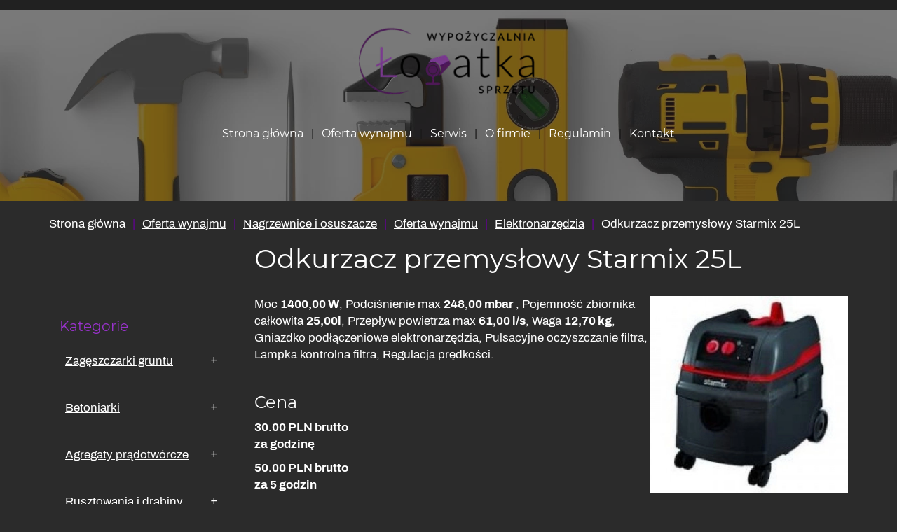

--- FILE ---
content_type: text/html; charset=utf-8
request_url: https://www.fhlopatka.pl/oferta-wynajmu/nagrzewnice-i-osuszacze/40-nagrzewnica-gazowa-30-kw
body_size: 8466
content:
<!DOCTYPE html>
<html lang="pl-PL">
<head>
<meta http-equiv="X-UA-Compatible" content="IE=edge">
<meta name="viewport" content="width=device-width, initial-scale=1">
<meta name="SKYPE_TOOLBAR" content="SKYPE_TOOLBAR_PARSER_COMPATIBLE">
<meta charset="utf-8">
	<title>Odkurzacz przemysłowy Starmix 25L</title>
	<link href="https://www.fhlopatka.pl/oferta-wynajmu/elektronarzedzia/40-odkurzacz-przemyslowy-starmix-25l" rel="canonical">
	<link href="/images/design/favicon.ico" rel="icon" type="image/vnd.microsoft.icon">
	<style>.djc2item_slidergallery .slick-next { right: 0;}.djc2item_slidergallery .slick-prev { left: 0; }.djc2item_slidergallery .slick-next { background-image: url("https://www.fhlopatka.pl/images/design/arrow-right.webp"); background-repeat: no-repeat; z-index: 999; width: 28px; height:24px;  }.djc2item_slidergallery .slick-prev { background-image: url("https://www.fhlopatka.pl/images/design/arrow-left.webp"); background-repeat: no-repeat; z-index: 999; width: 28px; height:24px; }</style>
	<style>.block1024 .mod_djc2catitems {background-color:rgba(0, 0, 0, 0);}.block1024 .mod_djc2catitems .mod_djc2catitems_list li > a {border-radius:0px !important;background-color:rgba(0, 0, 0, 0);}.block1024 .mod_djc2catitems .mod_djc2catitems_list li.active > a,.block1024 .mod_djc2catitems .mod_djc2catitems_list li.current > a {background-color:rgba(0, 0, 0, 0);}.block1024 .mod_djc2catitems .mod_djc2catitems_list li:not(.active):hover > a,.block1024 .mod_djc2catitems .mod_djc2catitems_list li:not(.active) > a:focus,.block1024 .mod_djc2catitems .mod_djc2catitems_list li:not(.current):hover > a,.block1024 .mod_djc2catitems .mod_djc2catitems_list li:not(.current) > a:focus {background-color:rgba(0, 0, 0, 0);}.block1024 .navbar-toggle{}.block1024 .navbar-toggle:hover,.block1024 .navbar-toggle:focus{}.block1024 .navbar-toggle .icon-bar{}.block1024 ul.sidenav li a[data-toggle]{ width: auto !important;position: absolute;top: 0;right: 0;background: none !important; z-index: 999;border: none !important; }.block1024 .mod_djc2catitems .mod_djc2catitems_list li > a.arrow[aria-expanded=false] {}.block1024 .mod_djc2catitems .mod_djc2catitems_list li > a:hover + a.arrow[aria-expanded=false],.block1024 .mod_djc2catitems .mod_djc2catitems_list li > a + a.arrow[aria-expanded=false]:hover {}.block1024 .mod_djc2catitems .mod_djc2catitems_list li > a.arrow[aria-expanded=true] {}.block1024 .mod_djc2catitems .mod_djc2catitems_list li > a:hover + a.arrow[aria-expanded=true],.block1024 .mod_djc2catitems .mod_djc2catitems_list li > a + a.arrow[aria-expanded=true]:hover {}.block1024 .mod_djc2catitems .mod_djc2catitems_list > li.deeper-products > ul {}.block1024 .mod_djc2catitems .mod_djc2catitems_list > li.deeper-products > ul li > a {border-radius:0px !important;}.block1024 .mod_djc2catitems .mod_djc2catitems_list > li.deeper-products > ul li.active > a,.block1024 .mod_djc2catitems .mod_djc2catitems_list > li.deeper-products > ul li.current > a {}.block1024 .mod_djc2catitems .mod_djc2catitems_list > li.deeper-products > ul li:not(.active):hover > a,.block1024 .mod_djc2catitems .mod_djc2catitems_list > li.deeper-products > ul li:not(.active) > a:focus,.block1024 .mod_djc2catitems .mod_djc2catitems_list > li.deeper-products > ul li:not(.current):hover > a,.block1024 .mod_djc2catitems .mod_djc2catitems_list > li.deeper-products > ul li:not(.current) > a:focus {}</style>
	<style>.block1448 .banner > img,.block1448 .banner > .image-edit img {max-width:1920px;width:1920px; left: 50%; margin: 0 0 0 -960px; position: relative; display:block; z-index:-1}</style>
	<style>.block436 .pathwayicon, .block436 .breadcrumbs span:not(:first-of-type) { position: relative; }.block436 .pathwayicon span { position: absolute; visibility: hidden; }</style>
	<style>.block436 .breadcrumbs .divider {margin-left:10px;margin-right:10px;}.block436 .breadcrumbs .active {}</style>

	
	
	
	
	
	
	
	
	
	
	
	
	
	
	
	
	
	
	
	
	
	
	
	
	<meta property="og:title" content="Odkurzacz przemysłowy Starmix 25L">
	<meta property="og:description" content="Moc 1400,00 W , Podciśnienie max 248,00 mbar , Pojemność zbiornika całkowita 25,00l , Przepływ powietrza max 61,00 l/s , Waga 12,70 kg , Gniazdko podłączeniowe elektronarzędzia, Pulsacyjne oczyszczanie filtra, Lampka kontrolna filtra, Regulacja prędkości. Cena 30.00 PLN brutto za godzinę 50.00 PLN...">
	<meta property="og:url" content="https://www.fhlopatka.pl/oferta-wynajmu/elektronarzedzia/40-odkurzacz-przemyslowy-starmix-25l">
	<meta property="og:image" content="https://www.fhlopatka.pl/media/djcatalog2/images/item/0/odkurzacz-przemyslowy-starmix-25l_f.webp">
	<meta property="og:image:width" content="300">
	<meta property="og:image:height" content="300">
	<meta property="twitter:card" content="summary">
	<meta property="twitter:title" content="Odkurzacz przemysłowy Starmix 25L">
	<meta property="twitter:description" content="Moc 1400,00 W , Podciśnienie max 248,00 mbar , Pojemność zbiornika całkowita 25,00l , Przepływ powietrza max 61,00 l/s , Waga 12,70 kg , Gniazdko podłączeniowe elektronarzędzia, Pulsacyjne oczyszczanie filtra, Lampka kontrolna filtra, Regulacja prędkości. Cena 30.00 PLN brutto za godzinę 50.00 PLN...">
	<meta property="twitter:image:src" content="https://www.fhlopatka.pl/media/djcatalog2/images/item/0/odkurzacz-przemyslowy-starmix-25l_f.webp">
	<meta property="twitter:image:width" content="300">
	<meta property="twitter:image:height" content="300">
	<link rel="preload stylesheet" as="style" href="/cache/b5990559cd0bfd37eebf64f3bef03fa3.css" fetchpriority="high">
	<link rel="preload stylesheet" as="style" media="screen and (min-width: 768px)" href="/cache/desktop.css" fetchpriority="low">





</head>
      <body class="body-xl page light  lang-pl" data-itemid="1013">


        <div id="wrapper">
            <div id="container">
                <header>
                                                    
			        <div class="block161 full-buttons mainmenu">

			
            <div class="col-xs-12">

								                <div class="inner row">
																										<div class="section161 display-section" data-position="header-glowna-sekcja" data-sid="161" data-parent="1">
<div class="clearfix"></div>
			        <div class="block307 header" id="section-header">

			
            <div class="col-xs-12">

								                <div class="inner row">
																								                    <div class="center" data-center="1">
												<div class="section307 section-header-l" data-position="header-l-sekcja" data-sid="307" data-parent="1">
<div class="clearfix"></div>
<div class="center">
			        <div class="block308 ">

			
            <div class="col-xs-12 col-lg-10 col-lg-offset-1 hidden-xs hidden-sm hidden-md">

								                <div class="inner text-center">
																										
<a href="https://www.fhlopatka.pl/" class="logo">
    <img src="/images/design/logo.webp" alt="Łopatka Firma Handlowa Sławomir Łopatka">
</a>																		                    </div>
																				                    <div class="clearfix"></div>
                </div>
			                        </div>
			</div>
			        <div class="block310 menu-header-1  flex-menu low-menu align-center align-center-xs align-center-sm align-center-md align-center-lg align-center-xl">

			
            <div class="col-xs-12">

								                <div class="inner">
																										    <nav class="navbar navbar-default navbar-custom">
        <div class="navbar-header">
            <div class="visible-md visible-sm visible-xs">
<a href="https://www.fhlopatka.pl/" class="logo">
    <img src="/images/design/logo.webp" alt="Łopatka Firma Handlowa Sławomir Łopatka">
</a>
</div>            <button type="button" class="navbar-toggle collapsed" id="navbar-toggle-310">
                <span class="icon-bar"></span>
                <span class="icon-bar"></span>
                <span class="icon-bar"></span>
            </button>
        </div>
        <div class="navbar-collapse collapse" id="navbar-collapse-310">
            <ul class="nav navbar-nav menu">
<li class="item-101">
<a href="/">Strona główna</a>
</li>
<li class="item-957 active dropdown parent">
<a href="/oferta-wynajmu">Oferta wynajmu</a>
            <a class="dropdown-toggle" href="#" data-toggle="dropdown" role="button" aria-haspopup="true" aria-expanded="false"> <span class="caret"></span></a><ul class="dropdown-menu">
<li class="item-958">
<a href="/oferta-wynajmu/zageszczarki-gruntu">Zagęszczarki gruntu</a>
</li>
<li class="item-959">
<a href="/oferta-wynajmu/betoniarki">Betoniarki</a>
</li>
<li class="item-960">
<a href="/oferta-wynajmu/agregaty-pradotworcze">Agregaty prądotwórcze</a>
</li>
<li class="item-1011">
<a href="/oferta-wynajmu/rusztowania-i-drabiny">Rusztowania i drabiny</a>
</li>
<li class="item-1012">
<a href="/oferta-wynajmu/przecinarki-i-wiertnice">Przecinarki i wiertnice</a>
</li>
<li class="item-1013 current active">
<a href="/oferta-wynajmu/nagrzewnice-i-osuszacze">Nagrzewnice i osuszacze</a>
</li>
<li class="item-1464">
<a href="/oferta-wynajmu/elektronarzedzia">Elektronarzędzia</a>
</li>
<li class="item-1465">
<a href="/oferta-wynajmu/sprzet-ogrodniczy">Sprzęt ogrodniczy</a>
</li>
<li class="item-1466">
<a href="/oferta-wynajmu/obrobka-betonu">Obróbka betonu</a>
</li>
<li class="item-1467">
<a href="/oferta-wynajmu/pompy-do-wody">Pompy do wody</a>
</li>
<li class="item-1468">
<a href="/oferta-wynajmu/mloty-i-mlotowiertarki">Młoty i młotowiertarki</a>
</li>
<li class="item-1469">
<a href="/oferta-wynajmu/inne">Inne</a>
</li>
</ul>
</li>
<li class="item-961">
<a href="/serwis">Serwis</a>
</li>
<li class="item-565">
<a href="/o-firmie">O firmie</a>
</li>
<li class="item-962">
<a href="/regulamin">Regulamin</a>
</li>
<li class="item-567">
<a href="/kontakt">Kontakt</a>
</li>
</ul>
</div>
</nav>
																		                    </div>
																				                    <div class="clearfix"></div>
                </div>
			                        </div>
			<div class="clearfix"></div>
</div>						<div class="clearfix"></div>
</div>												                    </div>
																				                    <div class="clearfix"></div>
                </div>
			                        </div>
			<div class="clearfix"></div>
</div>																		                    </div>
																				                    <div class="clearfix"></div>
                </div>
			                        </div>
			
                <div class="clearfix"></div>                </header>
                <div id="main"> 
                    <div>                    <div id="system-message-container">
	</div>


                                        
			        <div class="block1448 banner-transparency">

			
            <div class="col-xs-12">

								                <div class="inner row">
																										
<div class="banner">
<div class="inner">
<div class="center">
<div class="col-xs-12 title">
</div>
</div>
<div class="clearfix"></div>
</div>
<img src="https://www.fhlopatka.pl/images/design/banner-oferta-wynajmu.webp#joomlaImage://local-images/design/banner-oferta-wynajmu.webp?width=1920&amp;height=350" alt="narzędzia">
</div>


																		                    </div>
																				                    <div class="clearfix"></div>
                </div>
			                        </div>
			
			        <div class="block163 ">

			
            <div class="col-xs-12">

								                <div class="inner row">
																										<div class="section163 display-section" data-position="breadcrumbs-glowna-sekcja" data-sid="163" data-parent="1">
<div class="clearfix"></div>
			        <div class="block437 breadcrumbsborder" id="section-breadcrumbs">

			
            <div class="col-xs-12">

								                <div class="inner row">
																								                    <div class="center" data-center="1">
												<div class="section437 section-breadcrumbs-d" data-position="breadcrumbs-d-sekcja" data-sid="437" data-parent="1">
<div class="clearfix"></div>
<div class="center">
			        <div class="block436 breadcrumbs-item-underline">

			
            <div class="col-xs-12">

								                <div class="inner">
																										
<div class="breadcrumbs " itemscope itemtype="https://schema.org/BreadcrumbList">
    
    <span itemprop="itemListElement" itemscope itemtype="https://schema.org/ListItem"><a itemprop="item" href="/" class="pathwayicon">Strona główna<span itemprop="name">Strona główna</span></a><meta itemprop="position" content="1"></span><span class="divider">|</span><span itemprop="itemListElement" itemscope itemtype="https://schema.org/ListItem"><a itemprop="item" href="/oferta-wynajmu" class="pathway"><span itemprop="name">Oferta wynajmu</span></a><meta itemprop="position" content="2"></span><span class="divider">|</span><span itemprop="itemListElement" itemscope itemtype="https://schema.org/ListItem"><a itemprop="item" href="/oferta-wynajmu/nagrzewnice-i-osuszacze" class="pathway"><span itemprop="name">Nagrzewnice i osuszacze</span></a><meta itemprop="position" content="3"></span><span class="divider">|</span><span itemprop="itemListElement" itemscope itemtype="https://schema.org/ListItem"><a itemprop="item" href="/oferta-wynajmu" class="pathway"><span itemprop="name">Oferta wynajmu</span></a><meta itemprop="position" content="4"></span><span class="divider">|</span><span itemprop="itemListElement" itemscope itemtype="https://schema.org/ListItem"><a itemprop="item" href="/oferta-wynajmu/elektronarzedzia" class="pathway"><span itemprop="name">Elektronarzędzia</span></a><meta itemprop="position" content="5"></span><span class="divider">|</span><span class="breadcrumbs_last" itemprop="name">Odkurzacz przemysłowy Starmix 25L</span>
</div>
																		                    </div>
																				                    <div class="clearfix"></div>
                </div>
			                        </div>
			</div>
<div class="clearfix"></div>
</div>						<div class="clearfix"></div>
</div>												                    </div>
																				                    <div class="clearfix"></div>
                </div>
			                        </div>
			<div class="clearfix"></div>
</div>																		                    </div>
																				                    <div class="clearfix"></div>
                </div>
			                        </div>
			
<div class="center" data-center="1">                      <div class="left col-xs-12 col-md-3">
                                            
			        <div class="block1024 ">

			
            <div class="col-xs-12">

								                <div class="inner">
										<p>Kategorie</p>																<div class="mod_djc2catitems">
<ul class="nav menu mod_djc2catitems_list sidenav showarrow">
<li class="col-xs-12 djc_catid-1 level0 parent-products deeper-products">
<a href="/oferta-wynajmu/zageszczarki-gruntu">Zagęszczarki gruntu</a><ul class="menu nav nav-child">
<li class="product"><a href="/oferta-wynajmu/zageszczarki-gruntu/1-zageszczarka-gruntu-60-80-kg">Zagęszczarka gruntu 60-80 kg</a></li>
<li class="product"><a href="/oferta-wynajmu/zageszczarki-gruntu/2-zageszczarka-gruntu-90-130-kg">Zagęszczarka gruntu 90 - 130 kg</a></li>
<li class="product"><a href="/oferta-wynajmu/zageszczarki-gruntu/3-zageszczarka-gruntu-140-200-kg">Zagęszczarka gruntu 140-200 kg</a></li>
<li class="product"><a href="/oferta-wynajmu/zageszczarki-gruntu/5-zageszczarka-gruntu-250-300-kg">Zagęszczarka gruntu 250-300 kg</a></li>
<li class="product"><a href="/oferta-wynajmu/zageszczarki-gruntu/6-zageszczarka-gruntu-350-400-kg">Zagęszczarka gruntu 350-400 kg</a></li>
<li class="product"><a href="/oferta-wynajmu/zageszczarki-gruntu/7-zageszczarka-gruntu-401-500-kg">Zagęszczarka gruntu 401-500 kg</a></li>
<li class="product"><a href="/oferta-wynajmu/zageszczarki-gruntu/8-ubijak-stopowy-50-70kg">Ubijak stopowy 50-70kg</a></li>
</ul>
</li>
<li class="col-xs-12 djc_catid-3 level0 parent-products deeper-products">
<a href="/oferta-wynajmu/betoniarki">Betoniarki</a><ul class="menu nav nav-child">
<li class="product"><a href="/oferta-wynajmu/betoniarki/9-betoniarka-80l">Betoniarka 80L</a></li>
<li class="product"><a href="/oferta-wynajmu/betoniarki/10-betoniarka-150l">Betoniarka 150L</a></li>
<li class="product"><a href="/oferta-wynajmu/betoniarki/11-betoniarka-200l">Betoniarka 200L</a></li>
</ul>
</li>
<li class="col-xs-12 djc_catid-4 level0 parent-products deeper-products">
<a href="/oferta-wynajmu/agregaty-pradotworcze">Agregaty prądotwórcze</a><ul class="menu nav nav-child">
<li class="product"><a href="/oferta-wynajmu/agregaty-pradotworcze/12-agregat-pradotworczy-2-3-kva">Agregat prądotwórczy 2-3 kVA</a></li>
<li class="product"><a href="/oferta-wynajmu/agregaty-pradotworcze/13-agregat-4-5-kva">Agregat 4-5 kVA</a></li>
<li class="product"><a href="/oferta-wynajmu/agregaty-pradotworcze/14-agregat-6-7-kva">Agregat 6-7 kVA</a></li>
<li class="product"><a href="/oferta-wynajmu/agregaty-pradotworcze/15-agregat-9000-avr-77-kva">Agregat 9000 AVR 7,7 kVA</a></li>
<li class="product"><a href="/oferta-wynajmu/agregaty-pradotworcze/16-agregat-spawalniczy">Agregat spawalniczy</a></li>
</ul>
</li>
<li class="col-xs-12 djc_catid-5 level0 parent-products deeper-products">
<a href="/oferta-wynajmu/rusztowania-i-drabiny">Rusztowania i&nbsp;drabiny</a><ul class="menu nav nav-child">
<li class="product"><a href="/oferta-wynajmu/rusztowania-i-drabiny/17-ramka-rusztowania-mala">Ramka rusztowania mała</a></li>
<li class="product"><a href="/oferta-wynajmu/rusztowania-i-drabiny/18-ramka-rusztowania-duza">Ramka rusztowania duża</a></li>
<li class="product"><a href="/oferta-wynajmu/rusztowania-i-drabiny/19-rusztowanie-klinowe">Rusztowanie klinowe</a></li>
<li class="product"><a href="/oferta-wynajmu/rusztowania-i-drabiny/20-drabina-aluminiowa-3-elementowa">Drabina aluminiowa 3 elementowa</a></li>
<li class="product"><a href="/oferta-wynajmu/rusztowania-i-drabiny/96-drabina-3-elementowa">Drabina 3- elementowa</a></li>
</ul>
</li>
<li class="col-xs-12 djc_catid-6 level0 parent-products deeper-products">
<a href="/oferta-wynajmu/przecinarki-i-wiertnice">Przecinarki i&nbsp;wiertnice</a><ul class="menu nav nav-child">
<li class="product"><a href="/oferta-wynajmu/przecinarki-i-wiertnice/97-przecinarka-do-cegly-cedrus-pk350">Przecinarka do&nbsp;cegły CEDRUS PK350</a></li>
<li class="product"><a href="/oferta-wynajmu/przecinarki-i-wiertnice/98-wiertnica-reczna-elektryczna-tyrolit">Wiertnica ręczna - elektryczna TYROLIT</a></li>
<li class="product"><a href="/oferta-wynajmu/przecinarki-i-wiertnice/99-pompa-prozniowa-do-wiertnicy-hilti">Pompa próżniowa do&nbsp;wiertnicy Hilti</a></li>
<li class="product"><a href="/oferta-wynajmu/przecinarki-i-wiertnice/21-przecinarka-spalinowa">Przecinarka spalinowa</a></li>
<li class="product"><a href="/oferta-wynajmu/przecinarki-i-wiertnice/22-przecinarka-jezdna-350mm">Przecinarka Jezdna 350mm</a></li>
<li class="product"><a href="/oferta-wynajmu/przecinarki-i-wiertnice/23-przecinarka-gilotyna-do-kostki">Przecinarka gilotyna do&nbsp;kostki</a></li>
<li class="product"><a href="/oferta-wynajmu/przecinarki-i-wiertnice/24-przecinarka-do-glazury-650mm">Przecinarka do&nbsp;glazury 650mm</a></li>
<li class="product"><a href="/oferta-wynajmu/przecinarki-i-wiertnice/25-wiertnica-do-betonu-max-202mm">Wiertnica do&nbsp;betonu max 202mm</a></li>
<li class="product"><a href="/oferta-wynajmu/przecinarki-i-wiertnice/26-przecinarka-elektryczna-300mm">Przecinarka elektryczna 300mm</a></li>
<li class="product"><a href="/oferta-wynajmu/przecinarki-i-wiertnice/27-przecinarka-do-plytek-1200mm">Przecinarka do&nbsp;płytek 1200mm</a></li>
<li class="product"><a href="/oferta-wynajmu/przecinarki-i-wiertnice/28-bruzdownica">Bruzdownica</a></li>
</ul>
</li>
<li class="col-xs-12 djc_catid-7 level0 current active parent-products deeper-products">
<a href="/oferta-wynajmu/nagrzewnice-i-osuszacze">Nagrzewnice i&nbsp;osuszacze</a><ul class="menu nav nav-child">
<li class="product"><a href="/oferta-wynajmu/nagrzewnice-i-osuszacze/100-osuszacz-powietrza-master-dh92">Osuszacz powietrza MASTER DH92</a></li>
<li class="product"><a href="/oferta-wynajmu/nagrzewnice-i-osuszacze/29-nagrzewnica-elektryczna-3-kw">Nagrzewnica elektryczna 3 KW</a></li>
<li class="product"><a href="/oferta-wynajmu/nagrzewnice-i-osuszacze/30-nagrzewnica-elektryczna-5-kw">Nagrzewnica elektryczna 5 KW</a></li>
<li class="product"><a href="/oferta-wynajmu/nagrzewnice-i-osuszacze/31-nagrzewnica-elektryczna-10-15kw">Nagrzewnica elektryczna 10-15KW</a></li>
<li class="product"><a href="/oferta-wynajmu/nagrzewnice-i-osuszacze/32-nagrzewnica-gazowa-30-kw">Nagrzewnica gazowa 30 KW</a></li>
<li class="product"><a href="/oferta-wynajmu/nagrzewnice-i-osuszacze/33-nagrzewnica-spalinowa-20-kw">Nagrzewnica spalinowa 20 KW</a></li>
<li class="product"><a href="/oferta-wynajmu/nagrzewnice-i-osuszacze/34-nagrzewnica-spalinowa-30-kw">Nagrzewnica spalinowa 30 KW</a></li>
<li class="product"><a href="/oferta-wynajmu/nagrzewnice-i-osuszacze/35-nagrzewnica-spalinowa-25-kw">Nagrzewnica Spalinowa 25 KW</a></li>
<li class="product"><a href="/oferta-wynajmu/nagrzewnice-i-osuszacze/36-nagrzewnica-spalinowa-47-kw">Nagrzewnica spalinowa 47 KW</a></li>
<li class="product"><a href="/oferta-wynajmu/nagrzewnice-i-osuszacze/37-osuszacz-powietrza-dh-26">OSUSZACZ POWIETRZA DH 26</a></li>
<li class="product"><a href="/oferta-wynajmu/nagrzewnice-i-osuszacze/38-osuszacz-oasis-d-270">OSUSZACZ OASIS D 270</a></li>
<li class="product"><a href="/oferta-wynajmu/nagrzewnice-i-osuszacze/39-osuszacz-powietrza-dh-44">Osuszacz powietrza DH 44</a></li>
</ul>
</li>
<li class="col-xs-12 djc_catid-8 level0 parent-products deeper-products">
<a href="/oferta-wynajmu/elektronarzedzia">Elektronarzędzia</a><ul class="menu nav nav-child">
<li class="product"><a href="/oferta-wynajmu/elektronarzedzia/101-sprezarka-powietrza-airpol-n30-240l">Sprężarka powietrza Airpol N30 240l.</a></li>
<li class="product"><a href="/oferta-wynajmu/elektronarzedzia/102-odkurzacz-pioracy-karcher-puzzi-10-1">Odkurzacz piorący Karcher Puzzi 10-1</a></li>
<li class="product active"><a href="/oferta-wynajmu/elektronarzedzia/40-odkurzacz-przemyslowy-starmix-25l">Odkurzacz przemysłowy Starmix 25L</a></li>
<li class="product"><a href="/oferta-wynajmu/elektronarzedzia/41-odkurzacz-przemyslowy-starmix-50l">Odkurzacz przemysłowy Starmix 50L</a></li>
<li class="product"><a href="/oferta-wynajmu/elektronarzedzia/42-szlifierka-katowa-125-mm">Szlifierka kątowa 125 mm</a></li>
<li class="product"><a href="/oferta-wynajmu/elektronarzedzia/43-szlifierka-katowa-230-mm">Szlifierka kątowa 230 mm</a></li>
<li class="product"><a href="/oferta-wynajmu/elektronarzedzia/44-szlifierka-do-scian-i-sufitow">Szlifierka do&nbsp;ścian i&nbsp;sufitów</a></li>
<li class="product"><a href="/oferta-wynajmu/elektronarzedzia/45-sprezarka-powietrza-24-50l">Sprężarka powietrza 24-50L</a></li>
<li class="product"><a href="/oferta-wynajmu/elektronarzedzia/46-niwelator-laserowy">Niwelator laserowy</a></li>
<li class="product"><a href="/oferta-wynajmu/elektronarzedzia/47-sprezarka-powietrza-100l">Sprężarka powietrza 100L</a></li>
<li class="product"><a href="/oferta-wynajmu/elektronarzedzia/49-spawarka-transformatorowa">Spawarka transformatorowa</a></li>
<li class="product"><a href="/oferta-wynajmu/elektronarzedzia/52-myjka-cisnieniowa-cieplowodna">Myjka ciśnieniowa ciepłowodna</a></li>
<li class="product"><a href="/oferta-wynajmu/elektronarzedzia/53-pilarka-tarczowa">Pilarka tarczowa</a></li>
<li class="product"><a href="/oferta-wynajmu/elektronarzedzia/54-myjka-cisnieniowa">Myjka ciśnieniowa</a></li>
</ul>
</li>
<li class="col-xs-12 djc_catid-9 level0 parent-products deeper-products">
<a href="/oferta-wynajmu/sprzet-ogrodniczy">Sprzęt ogrodniczy</a><ul class="menu nav nav-child">
<li class="product"><a href="/oferta-wynajmu/sprzet-ogrodniczy/103-odkurzacz-do-lisci-weibang">Odkurzacz do&nbsp;liści Weibang</a></li>
<li class="product"><a href="/oferta-wynajmu/sprzet-ogrodniczy/104-aerator-tlokowy-billy-goat">Aerator tłokowy Billy Goat</a></li>
<li class="product"><a href="/oferta-wynajmu/sprzet-ogrodniczy/105-zbieracz-wykorkow">Zbieracz wykorków</a></li>
<li class="product"><a href="/oferta-wynajmu/sprzet-ogrodniczy/106-dosiewacz-spalinowy-billy-goat">Dosiewacz spalinowy Billy Goat</a></li>
<li class="product"><a href="/oferta-wynajmu/sprzet-ogrodniczy/107-skaryfikator-billy-goat">Skaryfikator Billy Goat</a></li>
<li class="product"><a href="/oferta-wynajmu/sprzet-ogrodniczy/108-duzy-rozdrabniacz-galezi-rts-630">Duży Rozdrabniacz Gałęzi RTS - 630</a></li>
<li class="product"><a href="/oferta-wynajmu/sprzet-ogrodniczy/109-rebak-galezi-model-rs-120-walcowy">Rębak gałęzi Model RS - 120 walcowy</a></li>
<li class="product"><a href="/oferta-wynajmu/sprzet-ogrodniczy/110-frezarka-do-pni-weibang-wbsg-13h">Frezarka do&nbsp;PNI Weibang WBSG 13H</a></li>
<li class="product"><a href="/oferta-wynajmu/sprzet-ogrodniczy/55-glebogryzarka-mala">Glebogryzarka mała</a></li>
<li class="product"><a href="/oferta-wynajmu/sprzet-ogrodniczy/56-glebogryzarka-duza">Glebogryzarka duża</a></li>
<li class="product"><a href="/oferta-wynajmu/sprzet-ogrodniczy/57-rozlupywarka-6-8t">Rozłupywarka 6-8T</a></li>
<li class="product"><a href="/oferta-wynajmu/sprzet-ogrodniczy/58-rozdrabniacz-galezi">Rozdrabniacz gałęzi</a></li>
<li class="product"><a href="/oferta-wynajmu/sprzet-ogrodniczy/59-wertykulator-spalinowy">Wertykulator spalinowy</a></li>
<li class="product"><a href="/oferta-wynajmu/sprzet-ogrodniczy/60-kosiarka-spalinowa">Kosiarka spalinowa</a></li>
<li class="product"><a href="/oferta-wynajmu/sprzet-ogrodniczy/61-pilarka-spalinowa">Pilarka spalinowa</a></li>
<li class="product"><a href="/oferta-wynajmu/sprzet-ogrodniczy/62-odkurzacz-dmuchawa-spalinowa">Odkurzacz-dmuchawa spalinowa</a></li>
<li class="product"><a href="/oferta-wynajmu/sprzet-ogrodniczy/63-nozyce-spalinowe">Nożyce spalinowe</a></li>
<li class="product"><a href="/oferta-wynajmu/sprzet-ogrodniczy/64-kosa-spalinowa-zylkanoz">Kosa spalinowa żyłka/nóż</a></li>
<li class="product"><a href="/oferta-wynajmu/sprzet-ogrodniczy/65-walec-do-trawy">Walec do&nbsp;trawy</a></li>
<li class="product"><a href="/oferta-wynajmu/sprzet-ogrodniczy/66-siewnik-reczny-do-nawozu">Siewnik ręczny do&nbsp;nawozu</a></li>
<li class="product"><a href="/oferta-wynajmu/sprzet-ogrodniczy/67-siewnik-do-nawozu-i-trawy">Siewnik do&nbsp;nawozu i&nbsp;trawy</a></li>
<li class="product"><a href="/oferta-wynajmu/sprzet-ogrodniczy/68-zamiatarka-spalinowa">Zamiatarka spalinowa</a></li>
<li class="product"><a href="/oferta-wynajmu/sprzet-ogrodniczy/69-swider-glebowy">Świder glebowy</a></li>
</ul>
</li>
<li class="col-xs-12 djc_catid-10 level0 parent-products deeper-products">
<a href="/oferta-wynajmu/obrobka-betonu">Obróbka betonu</a><ul class="menu nav nav-child">
<li class="product"><a href="/oferta-wynajmu/obrobka-betonu/70-listwa-wibracyjno-wygladzajace-2m">Listwa wibracyjno-wygładzające 2m</a></li>
<li class="product"><a href="/oferta-wynajmu/obrobka-betonu/71-zacieraczka-do-betonu-600mm">Zacieraczka do&nbsp;betonu 600mm</a></li>
<li class="product"><a href="/oferta-wynajmu/obrobka-betonu/72-zacieraczka-do-betonu-900mm">Zacieraczka do&nbsp;betonu 900mm</a></li>
<li class="product"><a href="/oferta-wynajmu/obrobka-betonu/73-bulawa-wibracyjna-38-48">Buława wibracyjna 38-48</a></li>
<li class="product"><a href="/oferta-wynajmu/obrobka-betonu/74-frezarka">Frezarka</a></li>
<li class="product"><a href="/oferta-wynajmu/obrobka-betonu/75-szlifierka-do-betonu-250mm">Szlifierka do&nbsp;betonu 250mm</a></li>
</ul>
</li>
<li class="col-xs-12 djc_catid-11 level0 parent-products deeper-products">
<a href="/oferta-wynajmu/pompy-do-wody">Pompy do&nbsp;wody</a><ul class="menu nav nav-child">
<li class="product"><a href="/oferta-wynajmu/pompy-do-wody/76-pompa-ogrodowa">Pompa ogrodowa</a></li>
<li class="product"><a href="/oferta-wynajmu/pompy-do-wody/77-pompa-do-wody-brudnej">Pompa do&nbsp;wody brudnej</a></li>
<li class="product"><a href="/oferta-wynajmu/pompy-do-wody/78-moto-pompa-zatapialna">Moto-pompa zatapialna</a></li>
</ul>
</li>
<li class="col-xs-12 djc_catid-12 level0 parent-products deeper-products">
<a href="/oferta-wynajmu/mloty-i-mlotowiertarki">Młoty i&nbsp;młotowiertarki</a><ul class="menu nav nav-child">
<li class="product"><a href="/oferta-wynajmu/mloty-i-mlotowiertarki/79-wiertarka-udarowa">Wiertarka UDAROWA</a></li>
<li class="product"><a href="/oferta-wynajmu/mloty-i-mlotowiertarki/80-mlotowiertarka-25-3j">Młotowiertarka 2,5-3J</a></li>
<li class="product"><a href="/oferta-wynajmu/mloty-i-mlotowiertarki/81-mlot-udarowo-obrotowy-8-11j">MŁOT UDAROWO-OBROTOWY 8-11J</a></li>
<li class="product"><a href="/oferta-wynajmu/mloty-i-mlotowiertarki/82-mlot-udarowy-8-11j">Młot udarowy 8-11J</a></li>
<li class="product"><a href="/oferta-wynajmu/mloty-i-mlotowiertarki/83-mlot-udarowy-15-20-j">Młot udarowy 15-20 J</a></li>
<li class="product"><a href="/oferta-wynajmu/mloty-i-mlotowiertarki/84-mlot-udarowy-25-30-j">Młot udarowy 25-30 J</a></li>
<li class="product"><a href="/oferta-wynajmu/mloty-i-mlotowiertarki/85-mlot-udarowy-35-40-j">Młot udarowy 35-40 J</a></li>
<li class="product"><a href="/oferta-wynajmu/mloty-i-mlotowiertarki/86-mlot-udarowy-60-65-j">Młot udarowy 60-65 J</a></li>
</ul>
</li>
<li class="col-xs-12 djc_catid-13 level0 parent-products deeper-products">
<a href="/oferta-wynajmu/inne">Inne sprzęty – wózki, podpory, taczki</a><ul class="menu nav nav-child">
<li class="product"><a href="/oferta-wynajmu/inne/87-podpora-stropowa-200-360">Podpora stropowa 200-360</a></li>
<li class="product"><a href="/oferta-wynajmu/inne/88-zsyp-do-gruzu">Zsyp do&nbsp;gruzu</a></li>
<li class="product"><a href="/oferta-wynajmu/inne/89-wozek-paletowy-1000-mm">Wózek Paletowy 1000 mm</a></li>
<li class="product"><a href="/oferta-wynajmu/inne/90-wozek-paletowy-1150-mm">Wózek Paletowy 1150 mm</a></li>
<li class="product"><a href="/oferta-wynajmu/inne/91-wozek-podnosnikowy">Wózek podnośnikowy</a></li>
<li class="product"><a href="/oferta-wynajmu/inne/92-taczka-budowlana">Taczka budowlana</a></li>
<li class="product"><a href="/oferta-wynajmu/inne/93-podpora-stropowa-160-300">Podpora stropowa 160-300</a></li>
<li class="product"><a href="/oferta-wynajmu/inne/94-imak-brukarski">Imak brukarski</a></li>
<li class="product"><a href="/oferta-wynajmu/inne/95-kleszcze-brukarskie-wzdluzne">Kleszcze brukarskie wzdłużne</a></li>
</ul>
</li>
</ul>
</div>
																		                    </div>
																				                    <div class="clearfix"></div>
                </div>
			                        </div>
			
                                          </div>
                                          <div id="content" class="col-xs-12 col-md-9">
                                                  <div data-content="1">
<div id="djcatalog" class="djc_clearfix djc_item djc_theme_domyslny"><div class="row">
<div class="col-xs-12 col-lg-12"><h1 class="djc_title">Odkurzacz przemysłowy Starmix 25L</h1></div>


<div class="col-xs-12">
<div class="col-xs-12 col-lg-4 pull-right"><div class="row">
    <div class="col-xs-12"><div class="djc2item_slidergallery"><div class="slide-image"><img src="/media/djcatalog2/images/item/0/odkurzacz-przemyslowy-starmix-25l_l.webp" alt="odkurzacz-przemyslowy-starmix-25l_m"></div></div></div>
</div></div>
<p>Moc&nbsp;<strong>1400,00 W</strong>, Podciśnienie max&nbsp;<strong>248,00 mbar</strong>&nbsp;, Pojemność zbiornika całkowita&nbsp;<strong>25,00l</strong>, Przepływ powietrza max&nbsp;<strong>61,00 l/s</strong>, Waga&nbsp;<strong>12,70 kg</strong>, Gniazdko podłączeniowe elektronarzędzia, Pulsacyjne oczyszczanie filtra, Lampka kontrolna filtra, Regulacja prędkości.</p>
<p>&nbsp;</p>
<h2>Cena</h2>
<p><strong>30.00&nbsp;PLN brutto</strong><br><strong>za godzinę</strong></p>
<p><strong>50.00&nbsp;PLN brutto</strong><br><strong>za 5 godzin</strong></p>
<p><strong>70.00&nbsp;PLN brutto</strong><br><strong>za dzień</strong></p>
<p>Dostawa</p>
<ul>
<li>Odbiór własny</li>
<li>Ikona ciężarówki Możliwa dostawa na&nbsp;życzenie</li>
</ul>
</div>

</div></div>
</div>
                          <div class="clearfix"></div>
                                              </div>
                      </div>
<div class="clearfix"></div>
</div>                </div>
                <footer>
                                        
			        <div class="block104  align-center fixed">

			
            <div class="col-md-1 col-lg-1">

								                <div class="inner text-center">
																										
	<div class="gotoup  row"><div class="col-md-12 glyphicon glyphicon-menu-up fixed-up"></div></div>
																		                    </div>
																				                    <div class="clearfix"></div>
                </div>
			                        </div>
			
			        <div class="block162 mainmenu">

			
            <div class="col-xs-12">

								                <div class="inner row">
																										<div class="section162 display-section" data-position="footer-glowna-sekcja" data-sid="162" data-parent="1">
<div class="clearfix"></div>
			        <div class="block380 " id="section-footer">

			
            <div class="col-xs-12">

								                <div class="inner row">
																										<div class="section380 section-footer-h" data-position="footer-h-sekcja" data-sid="380" data-parent="1">
<div class="clearfix"></div>
			        <div class="block377 menu-footer-1 align-center-xs align-center-sm align-left-md align-left-lg align-left-xl">

			
            <div class="col-xs-12">

								                <div class="inner">
																								                    <div class="center">
												<div class="navbar-custom">
<ul class="nav nav-pills menu">
<li class="item-101">
<a href="/">Strona główna</a>
</li>
<li class="item-957 parent">
<a href="/oferta-wynajmu">Oferta wynajmu</a>
</li>
<li class="item-961">
<a href="/serwis">Serwis</a>
</li>
<li class="item-565">
<a href="/o-firmie">O firmie</a>
</li>
<li class="item-962">
<a href="/regulamin">Regulamin</a>
</li>
<li class="item-567">
<a href="/kontakt">Kontakt</a>
</li>
</ul>
</div>
						<div class="clearfix"></div>
</div>												                    </div>
																				                    <div class="clearfix"></div>
                </div>
			                        </div>
			
			        <div class="block378 ">

			
            <div class="col-xs-12">

								                <div class="inner text-center-sm text-center-xs">
																								                    <div class="center">
												
	<div class="row">
<div class="margin-bottom-xs margin-bottom-sm col-md-3">
<p><img class="icon-bg-const-1" src="/images/design/icon-localization.webp" alt="Pin mapy" width="20" height="20">&nbsp; &nbsp;<strong>Siedziba główna</strong></p>
<p class="text-stylekmlrhz6s">Łopatka</p>
<p>ul.Harcerska 18A</p>
<p>63-000 Środa Wielkopolska</p>
<p>Pn - Pt: 7:00 - 17:00<br>So: 7:00 - 13:30</p>
</div>
<div class="margin-bottom-xs margin-bottom-sm col-md-3">
<p><img class="icon-bg-const-1" src="/images/design/icon-phone.webp" alt="telefon" width="20" height="20">&nbsp; &nbsp;<strong>Telefon / E-mail</strong></p>
<p><a class="btn btn-default btn-lg" href="tel:+48612853084">+48 61 285 30 84</a></p>
<p><a class="btn btn-default btn-lg" href="tel:+48602299869">+48 602 299 869</a></p>
<p><a class="btn btn-default btn-lg" href="tel:+48508318625">+48 508 318 625</a></p>
<p><joomla-hidden-mail class="btn btn-default btn-lg" is-link="1" is-email="1" first="ZmgubG9wYXRrYQ==" last="aW50ZXJpYS5wbA==" text="ZmgubG9wYXRrYUBpbnRlcmlhLnBs" base="">Ten adres pocztowy jest chroniony przed spamowaniem. Aby go zobaczyć, konieczne jest włączenie w przeglądarce obsługi JavaScript.</joomla-hidden-mail></p>
</div>
<div class="margin-bottom-xs margin-bottom-sm col-md-3">
<p><img class="icon-bg-const-1" src="/images/design/icon-localization.webp" alt="Pin mapy" width="20" height="20">&nbsp; &nbsp;<strong>Oddział</strong></p>
<p class="text-stylekmlrhz6s">Łopatka</p>
<p>Psarskie, ul. Sikorskiego 50,</p>
<p>63-100 Śrem</p>
<p>Pn - Pt: 7:00 - 17:00<br>So: 7:00 - 13:00</p>
</div>
<div class="margin-bottom-xs margin-bottom-sm col-md-3">
<p><img class="icon-bg-const-1" src="/images/design/icon-phone.webp" alt="telefon" width="20" height="20">&nbsp; &nbsp;<strong>Telefon / E-mail</strong></p>
<p><a class="btn btn-default btn-lg" href="tel:+48534303959">+48 534 303 959</a></p>
<p><joomla-hidden-mail class="btn btn-default btn-lg" is-link="1" is-email="1" first="d3lwb3p5Y3phbG5pYV9zcmVt" last="aW50ZXJpYS5wbA==" text="d3lwb3p5Y3phbG5pYV9zcmVtQGludGVyaWEucGw=" base="">Ten adres pocztowy jest chroniony przed spamowaniem. Aby go zobaczyć, konieczne jest włączenie w przeglądarce obsługi JavaScript.</joomla-hidden-mail></p>
</div>
</div>
						<div class="clearfix"></div>
</div>												                    </div>
																				                    <div class="clearfix"></div>
                </div>
			                        </div>
			
			        <div class="block379 border-top-1px-const1">

			
            <div class="col-xs-12">

								                <div class="inner text-center-sm text-center-xs">
																								                    <div class="center">
												
	<div class="row">
<div class="col-md-6"><p>Wszelkie prawa zastrzeżone © 2024 <a class="MSI_ext_nofollow" href="https://wenet.pl/" target="_blank" rel="nofollow noopener noreferrer">WeNet</a></p></div>
<div class="text-right col-md-5"><p><a href="/polityka-prywatnosci" target="_blank" rel="noopener noreferrer noindex">Polityka prywatności</a> / <a href="/polityka-cookies" target="_blank" rel="noopener noreferrer noindex">Polityka Cookies</a></p></div>
</div>
						<div class="clearfix"></div>
</div>												                    </div>
																				                    <div class="clearfix"></div>
                </div>
			                        </div>
			<div class="clearfix"></div>
</div>																		                    </div>
																				                    <div class="clearfix"></div>
                </div>
			                        </div>
			<div class="clearfix"></div>
</div>																		                    </div>
																				                    <div class="clearfix"></div>
                </div>
			                        </div>
			
                    <div class="clearfix"></div>
<div class="clearfix"></div>                </footer>
            </div>
        </div>
        <script src="/media/vendor/jquery/js/jquery.min.js?3.7.1"></script><script src="/media/legacy/js/jquery-noconflict.min.js?647005fc12b79b3ca2bb30c059899d5994e3e34d"></script><script src="https://www.fhlopatka.pl/cache/b5990559cd0bfd37eebf64f3bef03fa3.js"></script><script type="application/json" class="joomla-script-options new">{"joomla.jtext":{"COM_DJCATALOG2_ADD_TO_CART_ERROR_COMBINATION_PARAMS_INVALID":"Wybierz wszystkie dostępne możliwości dla tego produktu.","COM_DJCATALOG2_PRODUCT_OUT_OF_STOCK":"Produkt niedostępny","COM_DJCATALOG2_PRODUCT_IN_STOCK":"W magazynie","COM_DJCATALOG2_PRODUCT_IN_STOCK_QTY":"W magazynie (%s items)","RLTA_BUTTON_SCROLL_LEFT":"Scroll buttons to the left","RLTA_BUTTON_SCROLL_RIGHT":"Scroll buttons to the right","JLIB_FORM_CONTAINS_INVALID_FIELDS":"Nie można przesłać formularza, ponieważ brakuje w nim wymaganych danych. <br/> Popraw zaznaczone pola i spróbuj ponownie.","JLIB_FORM_FIELD_REQUIRED_VALUE":"Wypełnij to pole","JLIB_FORM_FIELD_REQUIRED_CHECK":"Musi być wybrana jedna z opcji","JLIB_FORM_FIELD_INVALID_VALUE":"Ta wartość jest nieprawidłowa"},"system.paths":{"root":"","rootFull":"https:\/\/www.fhlopatka.pl\/","base":"","baseFull":"https:\/\/www.fhlopatka.pl\/"},"csrf.token":"107accb62f550f72ec2bd1ca05280f8f","system.keepalive":{"interval":840000,"uri":"\/component\/ajax\/?format=json"}}</script><script src="/media/system/js/core.min.js?37ffe4186289eba9c5df81bea44080aff77b9684"></script><script src="/media/vendor/webcomponentsjs/js/webcomponents-bundle.min.js?2.8.0" nomodule defer></script><script src="/media/vendor/bootstrap/js/bootstrap-es5.min.js?5.3.2" nomodule defer></script><script src="/media/system/js/keepalive-es5.min.js?4eac3f5b0c42a860f0f438ed1bea8b0bdddb3804" defer nomodule></script><script src="/media/vendor/bootstrap/js/toast.min.js?5.3.2" type="module"></script><script src="/media/vendor/bootstrap/js/tab.min.js?5.3.2" type="module"></script><script src="/media/vendor/bootstrap/js/scrollspy.min.js?5.3.2" type="module"></script><script src="/media/vendor/bootstrap/js/popover.min.js?5.3.2" type="module"></script><script src="/media/vendor/bootstrap/js/offcanvas.min.js?5.3.2" type="module"></script><script src="/media/vendor/bootstrap/js/modal.min.js?5.3.2" type="module"></script><script src="/media/vendor/bootstrap/js/dropdown.min.js?5.3.2" type="module"></script><script src="/media/vendor/bootstrap/js/collapse.min.js?5.3.2" type="module"></script><script src="/media/vendor/bootstrap/js/carousel.min.js?5.3.2" type="module"></script><script src="/media/vendor/bootstrap/js/button.min.js?5.3.2" type="module"></script><script src="/media/vendor/bootstrap/js/alert.min.js?5.3.2" type="module"></script><script src="/media/system/js/joomla-hidden-mail-es5.min.js?b2c8377606bb898b64d21e2d06c6bb925371b9c3" nomodule defer></script><script src="/media/system/js/keepalive.min.js?9f10654c2f49ca104ca0449def6eec3f06bd19c0" type="module"></script><script src="/media/system/js/fields/validate.min.js?16f3d8b4bad90666d11636743950e1c4fade735f" defer></script><script src="/media/system/js/joomla-hidden-mail.min.js?065992337609bf436e2fedbcbdc3de1406158b97" type="module"></script><script>
				window.DJC2BaseUrl = "";
			</script><script>
            jQuery(window).on("load", function() {
                jQuery(".djc2item_slidergallery").slick({
                    slidesToShow: 1,
                    slidesToScroll: 1,
                    arrows: true
                });
            });
            </script><script>jQuery(function() {
                jQuery(".block1024 a.arrow").html("<i class=\"fa fa-plus\"><\/i>").css("font-size","inherit");
        jQuery(".block1024 .sidenav ul").each(function()
            {
                jQuery(this).on("show.bs.collapse", function (e) {
                        jQuery(e.target).prev("a[data-toggle]").html("<i class=\"fa fa-minus\"><\/i>").css("font-size","inherit");
                });

                jQuery(this).on("hide.bs.collapse", function (e) {
                        jQuery(e.target).prev("a[data-toggle]").html("<i class=\"fa fa-plus\"><\/i>").css("font-size","inherit");
                });
                });
        });
jQuery(function() {
jQuery(".block1024 .sidenav ul").each(function()
{
    jQuery(this).on("show.bs.collapse", function (e) {
        jQuery(this).parent().addClass("parent-expanded");
    });

    jQuery(this).on("hide.bs.collapse", function (e) {
        jQuery(this).parent().removeClass("parent-expanded"); 
    });
    });
});
</script>
</body>
</html>

--- FILE ---
content_type: text/css
request_url: https://www.fhlopatka.pl/cache/desktop.css
body_size: 1615
content:
.block280 > div > div.inner {position: relative;}.block280 strong {font-weight:normal}.body-xs .block280 strong {font-weight:normal}.body-sm .block280 strong {font-weight:normal}.body-md .block280 strong {font-weight:normal}.body-lg .block280 strong {font-weight:normal}.body-xl .block280 strong {font-weight:normal}.block280 > div > div.inner .slick-slide::before { content: ""; position: absolute; display: block; inset: 0; z-index: 1;  }.block280 > div > div.inner .hr-zmienny-2:after { left: 0; }.block280 > div > div.inner .slider .slick-dots li > button::before { content: none !important; }.body-sm .block280 > div > div.inner .text { margin-bottom: 50px; }.body-md .block280 > div > div.inner .text { margin-bottom: 70px; }.body-lg .block280 > div > div.inner .text { margin-bottom: 80px; }.body-xl .block280 > div > div.inner .text { margin-bottom: 150px; }
.block280 .slider .slick-dots li button::before {width:10px;height:10px;height:10px;border-radius: 100%;opacity: 1}.block280 .slider .slick-dots li:hover::before {opacity: 1}.slick-next:before { content: unset; }.slick-prev:before { content: unset; }.block280 .slider .slick-prev,.block280 .slider:hover .slick-prev{background:url(https://www.fhlopatka.pl/images/design/arrow-left.webp) 0 50% no-repeat; left: 0; z-index: 999; width: 60px; height: 120px;margin-left:20px;}.block280 .slider .slick-next,.block280 .slider:hover .slick-next{background:url(https://www.fhlopatka.pl/images/design/arrow-right.webp) 100% 50% no-repeat; right: 0; z-index: 999; width: 60px; height: 120px;margin-right:20px;}.block280 .slider .slick-dots{top:auto}.body-xl .block280 .slider .slick-dots {margin-bottom:95px;}.body-lg .block280 .slider .slick-dots {margin-bottom:50px;}.body-md .block280 .slider .slick-dots {margin-bottom:50px;}.body-sm .block280 .slider .slick-dots {margin-bottom:40px;}.block280 .slider .jquery-background-video-wrapper {height:500px;}.block280 .slider button.slick-prev{left: 0}.block280 .slider button.slick-next{right: 0}.slider .slide25 .btn { z-index: 9999; }.slider .slide25  .btn::after, .slider .slide25  a.btn::after, .slider .slide25  .btn::before { content: none; }.slider .slide25  a.btn.btn, .slider .slide25  button.btn, .slider .slide25  .btn, .slider .slide25  .rsform .btn[type=submit], .slider .slide25  .rsform .btn[type=reset], .slider .slide25  .btn:active{color:rgba(255, 255, 255, 1);background:rgba(153, 51, 204, 1);border:1px solid rgba(153, 51, 204, 1);border-radius:6px;/*Użyj narzędzia z https://www.cssmatic.com/box-shadow i wklej wygenerowany kod CSS*/}.slider .slide25  a.btn.btn:hover, .slider .slide25  button.btn:hover, .slider .slide25  a.btn:focus, .slider .slide25  button.btn:focus, .slider .slide25  .btn:focus, .slider .slide25  .btn.hovered,.slider .slide25  .btn:hover {color:rgba(255, 255, 255, 1);background:rgba(102, 0, 153, 1);border:1px solid rgba(102, 0, 153, 1);border-radius:6px;/*Użyj narzędzia z https://www.cssmatic.com/box-shadow i wklej wygenerowany kod CSS*/}.slider .slide25  a.btn.btn, .slider .slide25  button.btn, .slider .slide25  .btn, .slider .slide25  .rsform .btn[type=submit], .slider .slide25  .rsform .btn[type=reset], .slider .slide25  .btn:active{margin-top:40px;/*Użyj narzędzia z https://www.cssmatic.com/box-shadow i wklej wygenerowany kod CSS*/}.slider .slide25  a.btn.btn:hover, .slider .slide25  button.btn:hover, .slider .slide25  a.btn:focus, .slider .slide25  button.btn:focus, .slider .slide25  .btn:focus, .slider .slide25  .btn.hovered,.slider .slide25  .btn:hover {/*Użyj narzędzia z https://www.cssmatic.com/box-shadow i wklej wygenerowany kod CSS*/}.slider .slide25 .description { width: 100%; }.slider .slide25 .description {text-decoration: unset;}.slider .slide25 .description:hover {text-decoration: unset;}.slider .slide25 .description h3 {color:rgba(255, 255, 255, 1);line-height:1.5;text-decoration: unset;}.slider .slide25 .description h3:hover {text-decoration: unset;}.body-xs .slider .slide25 .description h3 {color:rgba(255, 255, 255, 1);}.body-sm .slider .slide25 .description h3 {color:rgba(255, 255, 255, 1);}.body-md .slider .slide25 .description h3 {color:rgba(255, 255, 255, 1);}.body-lg .slider .slide25 .description h3 {color:rgba(255, 255, 255, 1);}.body-xl .slider .slide25 .description h3 {color:rgba(255, 255, 255, 1);}.slider .slide25 .description .heading3 {color:rgba(255, 255, 255, 1);line-height:1.5;text-decoration: unset;}.slider .slide25 .description .heading3:hover {text-decoration: unset;}.body-xs .slider .slide25 .description .heading3 {color:rgba(255, 255, 255, 1);}.body-sm .slider .slide25 .description .heading3 {color:rgba(255, 255, 255, 1);}.body-md .slider .slide25 .description .heading3 {color:rgba(255, 255, 255, 1);}.body-lg .slider .slide25 .description .heading3 {color:rgba(255, 255, 255, 1);}.body-xl .slider .slide25 .description .heading3 {color:rgba(255, 255, 255, 1);}.slider .slide25 .description h3 {font-family:montserratregular,Arial,Helvetica,sans-serif;line-height:1.5;text-decoration: unset;}.slider .slide25 .description h3:hover {text-decoration: unset;}.body-xs .slider .slide25 .description h3 {font-family:montserratregular,Arial,Helvetica,sans-serif;}.body-sm .slider .slide25 .description h3 {font-family:montserratregular,Arial,Helvetica,sans-serif;}.body-md .slider .slide25 .description h3 {font-family:montserratregular,Arial,Helvetica,sans-serif;}.body-lg .slider .slide25 .description h3 {font-family:montserratregular,Arial,Helvetica,sans-serif;}.body-xl .slider .slide25 .description h3 {font-family:montserratregular,Arial,Helvetica,sans-serif;}.slider .slide25 .description .heading3 {font-family:montserratregular,Arial,Helvetica,sans-serif;line-height:1.5;text-decoration: unset;}.slider .slide25 .description .heading3:hover {text-decoration: unset;}.body-xs .slider .slide25 .description .heading3 {font-family:montserratregular,Arial,Helvetica,sans-serif;}.body-sm .slider .slide25 .description .heading3 {font-family:montserratregular,Arial,Helvetica,sans-serif;}.body-md .slider .slide25 .description .heading3 {font-family:montserratregular,Arial,Helvetica,sans-serif;}.body-lg .slider .slide25 .description .heading3 {font-family:montserratregular,Arial,Helvetica,sans-serif;}.body-xl .slider .slide25 .description .heading3 {font-family:montserratregular,Arial,Helvetica,sans-serif;}.slider .slide25 .description h3 {text-transform:uppercase;margin-bottom:1px;line-height:1;text-decoration: unset;}.slider .slide25 .description h3:hover {text-decoration: unset;}.body-sm .slider .slide25 .description h3 {font-size:30px;}.body-md .slider .slide25 .description h3 {font-size:35px;}.body-lg .slider .slide25 .description h3 {font-size:42px;}.body-xl .slider .slide25 .description h3 {font-size:42px;}.slider .slide25 .description h3 {/*Użyj narzędzia z https://www.cssmatic.com/box-shadow i wklej wygenerowany kod CSS*/}.slider .slide25 .description .heading3 {text-transform:uppercase;margin-bottom:1px;line-height:1;text-decoration: unset;}.slider .slide25 .description .heading3:hover {text-decoration: unset;}.body-sm .slider .slide25 .description .heading3 {font-size:30px;}.body-md .slider .slide25 .description .heading3 {font-size:35px;}.body-lg .slider .slide25 .description .heading3 {font-size:42px;}.body-xl .slider .slide25 .description .heading3 {font-size:42px;}.slider .slide25 .description .heading3 {/*Użyj narzędzia z https://www.cssmatic.com/box-shadow i wklej wygenerowany kod CSS*/}.slider .slide25 .description h4 {color:rgba(255, 255, 255, 1);line-height:1.5;text-decoration: unset;}.slider .slide25 .description h4:hover {text-decoration: unset;}.body-xs .slider .slide25 .description h4 {color:rgba(255, 255, 255, 1);}.body-sm .slider .slide25 .description h4 {color:rgba(255, 255, 255, 1);}.body-md .slider .slide25 .description h4 {color:rgba(255, 255, 255, 1);}.body-lg .slider .slide25 .description h4 {color:rgba(255, 255, 255, 1);}.body-xl .slider .slide25 .description h4 {color:rgba(255, 255, 255, 1);}.slider .slide25 .description .heading4 {color:rgba(255, 255, 255, 1);line-height:1.5;text-decoration: unset;}.slider .slide25 .description .heading4:hover {text-decoration: unset;}.body-xs .slider .slide25 .description .heading4 {color:rgba(255, 255, 255, 1);}.body-sm .slider .slide25 .description .heading4 {color:rgba(255, 255, 255, 1);}.body-md .slider .slide25 .description .heading4 {color:rgba(255, 255, 255, 1);}.body-lg .slider .slide25 .description .heading4 {color:rgba(255, 255, 255, 1);}.body-xl .slider .slide25 .description .heading4 {color:rgba(255, 255, 255, 1);}.slider .slide25 .description h4 {font-family:montserratregular,Arial,Helvetica,sans-serif;line-height:1.5;text-decoration: unset;}.slider .slide25 .description h4:hover {text-decoration: unset;}.body-xs .slider .slide25 .description h4 {font-family:montserratregular,Arial,Helvetica,sans-serif;}.body-sm .slider .slide25 .description h4 {font-family:montserratregular,Arial,Helvetica,sans-serif;}.body-md .slider .slide25 .description h4 {font-family:montserratregular,Arial,Helvetica,sans-serif;}.body-lg .slider .slide25 .description h4 {font-family:montserratregular,Arial,Helvetica,sans-serif;}.body-xl .slider .slide25 .description h4 {font-family:montserratregular,Arial,Helvetica,sans-serif;}.slider .slide25 .description .heading4 {font-family:montserratregular,Arial,Helvetica,sans-serif;line-height:1.5;text-decoration: unset;}.slider .slide25 .description .heading4:hover {text-decoration: unset;}.body-xs .slider .slide25 .description .heading4 {font-family:montserratregular,Arial,Helvetica,sans-serif;}.body-sm .slider .slide25 .description .heading4 {font-family:montserratregular,Arial,Helvetica,sans-serif;}.body-md .slider .slide25 .description .heading4 {font-family:montserratregular,Arial,Helvetica,sans-serif;}.body-lg .slider .slide25 .description .heading4 {font-family:montserratregular,Arial,Helvetica,sans-serif;}.body-xl .slider .slide25 .description .heading4 {font-family:montserratregular,Arial,Helvetica,sans-serif;}.slider .slide25 .description h4 {margin-bottom:1px;line-height:1;text-decoration: unset;}.slider .slide25 .description h4:hover {text-decoration: unset;}.body-sm .slider .slide25 .description h4 {font-size:24px;}.body-md .slider .slide25 .description h4 {font-size:28px;}.body-lg .slider .slide25 .description h4 {font-size:30px;}.body-xl .slider .slide25 .description h4 {font-size:30px;}.slider .slide25 .description h4 {/*Użyj narzędzia z https://www.cssmatic.com/box-shadow i wklej wygenerowany kod CSS*/}.slider .slide25 .description .heading4 {margin-bottom:1px;line-height:1;text-decoration: unset;}.slider .slide25 .description .heading4:hover {text-decoration: unset;}.body-sm .slider .slide25 .description .heading4 {font-size:24px;}.body-md .slider .slide25 .description .heading4 {font-size:28px;}.body-lg .slider .slide25 .description .heading4 {font-size:30px;}.body-xl .slider .slide25 .description .heading4 {font-size:30px;}.slider .slide25 .description .heading4 {/*Użyj narzędzia z https://www.cssmatic.com/box-shadow i wklej wygenerowany kod CSS*/}.slider .slide25 .description {position: absolute; bottom: 0;}.slider .slide26 .btn { z-index: 9999; }.slider .slide26  .btn::after, .slider .slide26  a.btn::after, .slider .slide26  .btn::before { content: none; }.slider .slide26  a.btn.btn, .slider .slide26  button.btn, .slider .slide26  .btn, .slider .slide26  .rsform .btn[type=submit], .slider .slide26  .rsform .btn[type=reset], .slider .slide26  .btn:active{color:rgba(255, 255, 255, 1);background:rgba(153, 51, 204, 1);border:1px solid rgba(153, 51, 204, 1);border-radius:6px;/*Użyj narzędzia z https://www.cssmatic.com/box-shadow i wklej wygenerowany kod CSS*/}.slider .slide26  a.btn.btn:hover, .slider .slide26  button.btn:hover, .slider .slide26  a.btn:focus, .slider .slide26  button.btn:focus, .slider .slide26  .btn:focus, .slider .slide26  .btn.hovered,.slider .slide26  .btn:hover {color:rgba(255, 255, 255, 1);background:rgba(102, 0, 153, 1);border:1px solid rgba(102, 0, 153, 1);border-radius:6px;/*Użyj narzędzia z https://www.cssmatic.com/box-shadow i wklej wygenerowany kod CSS*/}.slider .slide26  a.btn.btn, .slider .slide26  button.btn, .slider .slide26  .btn, .slider .slide26  .rsform .btn[type=submit], .slider .slide26  .rsform .btn[type=reset], .slider .slide26  .btn:active{margin-top:40px;/*Użyj narzędzia z https://www.cssmatic.com/box-shadow i wklej wygenerowany kod CSS*/}.slider .slide26  a.btn.btn:hover, .slider .slide26  button.btn:hover, .slider .slide26  a.btn:focus, .slider .slide26  button.btn:focus, .slider .slide26  .btn:focus, .slider .slide26  .btn.hovered,.slider .slide26  .btn:hover {/*Użyj narzędzia z https://www.cssmatic.com/box-shadow i wklej wygenerowany kod CSS*/}.slider .slide26 .description { width: 100%; }.slider .slide26 .description {text-decoration: unset;}.slider .slide26 .description:hover {text-decoration: unset;}.slider .slide26 .description h3 {color:rgba(255, 255, 255, 1);line-height:1.5;text-decoration: unset;}.slider .slide26 .description h3:hover {text-decoration: unset;}.body-xs .slider .slide26 .description h3 {color:rgba(255, 255, 255, 1);}.body-sm .slider .slide26 .description h3 {color:rgba(255, 255, 255, 1);}.body-md .slider .slide26 .description h3 {color:rgba(255, 255, 255, 1);}.body-lg .slider .slide26 .description h3 {color:rgba(255, 255, 255, 1);}.body-xl .slider .slide26 .description h3 {color:rgba(255, 255, 255, 1);}.slider .slide26 .description .heading3 {color:rgba(255, 255, 255, 1);line-height:1.5;text-decoration: unset;}.slider .slide26 .description .heading3:hover {text-decoration: unset;}.body-xs .slider .slide26 .description .heading3 {color:rgba(255, 255, 255, 1);}.body-sm .slider .slide26 .description .heading3 {color:rgba(255, 255, 255, 1);}.body-md .slider .slide26 .description .heading3 {color:rgba(255, 255, 255, 1);}.body-lg .slider .slide26 .description .heading3 {color:rgba(255, 255, 255, 1);}.body-xl .slider .slide26 .description .heading3 {color:rgba(255, 255, 255, 1);}.slider .slide26 .description h3 {font-family:montserratregular,Arial,Helvetica,sans-serif;line-height:1.5;text-decoration: unset;}.slider .slide26 .description h3:hover {text-decoration: unset;}.body-xs .slider .slide26 .description h3 {font-family:montserratregular,Arial,Helvetica,sans-serif;}.body-sm .slider .slide26 .description h3 {font-family:montserratregular,Arial,Helvetica,sans-serif;}.body-md .slider .slide26 .description h3 {font-family:montserratregular,Arial,Helvetica,sans-serif;}.body-lg .slider .slide26 .description h3 {font-family:montserratregular,Arial,Helvetica,sans-serif;}.body-xl .slider .slide26 .description h3 {font-family:montserratregular,Arial,Helvetica,sans-serif;}.slider .slide26 .description .heading3 {font-family:montserratregular,Arial,Helvetica,sans-serif;line-height:1.5;text-decoration: unset;}.slider .slide26 .description .heading3:hover {text-decoration: unset;}.body-xs .slider .slide26 .description .heading3 {font-family:montserratregular,Arial,Helvetica,sans-serif;}.body-sm .slider .slide26 .description .heading3 {font-family:montserratregular,Arial,Helvetica,sans-serif;}.body-md .slider .slide26 .description .heading3 {font-family:montserratregular,Arial,Helvetica,sans-serif;}.body-lg .slider .slide26 .description .heading3 {font-family:montserratregular,Arial,Helvetica,sans-serif;}.body-xl .slider .slide26 .description .heading3 {font-family:montserratregular,Arial,Helvetica,sans-serif;}.slider .slide26 .description h3 {text-transform:uppercase;margin-bottom:1px;line-height:1;text-decoration: unset;}.slider .slide26 .description h3:hover {text-decoration: unset;}.body-sm .slider .slide26 .description h3 {font-size:30px;}.body-md .slider .slide26 .description h3 {font-size:35px;}.body-lg .slider .slide26 .description h3 {font-size:42px;}.body-xl .slider .slide26 .description h3 {font-size:42px;}.slider .slide26 .description h3 {/*Użyj narzędzia z https://www.cssmatic.com/box-shadow i wklej wygenerowany kod CSS*/}.slider .slide26 .description .heading3 {text-transform:uppercase;margin-bottom:1px;line-height:1;text-decoration: unset;}.slider .slide26 .description .heading3:hover {text-decoration: unset;}.body-sm .slider .slide26 .description .heading3 {font-size:30px;}.body-md .slider .slide26 .description .heading3 {font-size:35px;}.body-lg .slider .slide26 .description .heading3 {font-size:42px;}.body-xl .slider .slide26 .description .heading3 {font-size:42px;}.slider .slide26 .description .heading3 {/*Użyj narzędzia z https://www.cssmatic.com/box-shadow i wklej wygenerowany kod CSS*/}.slider .slide26 .description h4 {color:rgba(255, 255, 255, 1);line-height:1.5;text-decoration: unset;}.slider .slide26 .description h4:hover {text-decoration: unset;}.body-xs .slider .slide26 .description h4 {color:rgba(255, 255, 255, 1);}.body-sm .slider .slide26 .description h4 {color:rgba(255, 255, 255, 1);}.body-md .slider .slide26 .description h4 {color:rgba(255, 255, 255, 1);}.body-lg .slider .slide26 .description h4 {color:rgba(255, 255, 255, 1);}.body-xl .slider .slide26 .description h4 {color:rgba(255, 255, 255, 1);}.slider .slide26 .description .heading4 {color:rgba(255, 255, 255, 1);line-height:1.5;text-decoration: unset;}.slider .slide26 .description .heading4:hover {text-decoration: unset;}.body-xs .slider .slide26 .description .heading4 {color:rgba(255, 255, 255, 1);}.body-sm .slider .slide26 .description .heading4 {color:rgba(255, 255, 255, 1);}.body-md .slider .slide26 .description .heading4 {color:rgba(255, 255, 255, 1);}.body-lg .slider .slide26 .description .heading4 {color:rgba(255, 255, 255, 1);}.body-xl .slider .slide26 .description .heading4 {color:rgba(255, 255, 255, 1);}.slider .slide26 .description h4 {font-family:montserratregular,Arial,Helvetica,sans-serif;line-height:1.5;text-decoration: unset;}.slider .slide26 .description h4:hover {text-decoration: unset;}.body-xs .slider .slide26 .description h4 {font-family:montserratregular,Arial,Helvetica,sans-serif;}.body-sm .slider .slide26 .description h4 {font-family:montserratregular,Arial,Helvetica,sans-serif;}.body-md .slider .slide26 .description h4 {font-family:montserratregular,Arial,Helvetica,sans-serif;}.body-lg .slider .slide26 .description h4 {font-family:montserratregular,Arial,Helvetica,sans-serif;}.body-xl .slider .slide26 .description h4 {font-family:montserratregular,Arial,Helvetica,sans-serif;}.slider .slide26 .description .heading4 {font-family:montserratregular,Arial,Helvetica,sans-serif;line-height:1.5;text-decoration: unset;}.slider .slide26 .description .heading4:hover {text-decoration: unset;}.body-xs .slider .slide26 .description .heading4 {font-family:montserratregular,Arial,Helvetica,sans-serif;}.body-sm .slider .slide26 .description .heading4 {font-family:montserratregular,Arial,Helvetica,sans-serif;}.body-md .slider .slide26 .description .heading4 {font-family:montserratregular,Arial,Helvetica,sans-serif;}.body-lg .slider .slide26 .description .heading4 {font-family:montserratregular,Arial,Helvetica,sans-serif;}.body-xl .slider .slide26 .description .heading4 {font-family:montserratregular,Arial,Helvetica,sans-serif;}.slider .slide26 .description h4 {margin-bottom:1px;line-height:1;text-decoration: unset;}.slider .slide26 .description h4:hover {text-decoration: unset;}.body-sm .slider .slide26 .description h4 {font-size:24px;}.body-md .slider .slide26 .description h4 {font-size:28px;}.body-lg .slider .slide26 .description h4 {font-size:30px;}.body-xl .slider .slide26 .description h4 {font-size:30px;}.slider .slide26 .description h4 {/*Użyj narzędzia z https://www.cssmatic.com/box-shadow i wklej wygenerowany kod CSS*/}.slider .slide26 .description .heading4 {margin-bottom:1px;line-height:1;text-decoration: unset;}.slider .slide26 .description .heading4:hover {text-decoration: unset;}.body-sm .slider .slide26 .description .heading4 {font-size:24px;}.body-md .slider .slide26 .description .heading4 {font-size:28px;}.body-lg .slider .slide26 .description .heading4 {font-size:30px;}.body-xl .slider .slide26 .description .heading4 {font-size:30px;}.slider .slide26 .description .heading4 {/*Użyj narzędzia z https://www.cssmatic.com/box-shadow i wklej wygenerowany kod CSS*/}.slider .slide26 .description {position: absolute; bottom: 0;}.block308 > div > div.inner {position: relative;}.body-lg .block308 > div > div.inner {padding-top:20px;padding-bottom:10px;}.body-xl .block308 > div > div.inner {padding-top:20px;padding-bottom:10px;}.block308 strong {font-weight:normal}.body-xs .block308 strong {font-weight:normal}.body-sm .block308 strong {font-weight:normal}.body-md .block308 strong {font-weight:normal}.body-lg .block308 strong {font-weight:normal}.body-xl .block308 strong {font-weight:normal}
.block308 > div > div.inner {position: relative;}.body-lg .block308 > div > div.inner {padding-top:20px;padding-bottom:10px;}.body-xl .block308 > div > div.inner {padding-top:20px;padding-bottom:10px;}.block308 strong {font-weight:normal}.body-xs .block308 strong {font-weight:normal}.body-sm .block308 strong {font-weight:normal}.body-md .block308 strong {font-weight:normal}.body-lg .block308 strong {font-weight:normal}.body-xl .block308 strong {font-weight:normal}